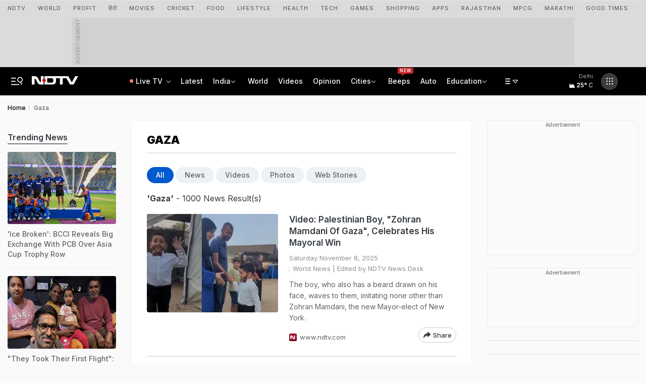

--- FILE ---
content_type: image/svg+xml
request_url: https://drop.ndtv.com/images/world-globeNew.svg
body_size: 13671
content:
<?xml version="1.0" encoding="UTF-8"?>
<svg id="Layer_1" data-name="Layer 1" xmlns="http://www.w3.org/2000/svg" viewBox="0 0 169.4 169.4">
  <circle fill="#e5e5e5" cx="84.7" cy="84.7" r="84.7"/>
  <path fill="#0c9ff9" d="M150.1,120.1c.5.3.8.6,1.1.7.5.1.8.3,1.2.8.4.6,1.2.4,1.9.2,1.4-.3,1.6-.2,1.6,1.3-.95.24-1.21.91-1.42,1.63l-.09.29c-.03.1-.06.19-.09.29-.2-.1-.3-.1-.4-.1v.2c.1,0,.2-.1.3-.1,0,.4,0,.8.2,1,.79.87,1.65,1.75,2.59,2.56-4.98,8.15-11.31,15.39-18.66,21.41-.41.06-.82.1-1.24.14-1.4.1-2.7.7-3.7,1.6-.7.6-1.4.8-2.2.6-1.3-.2-2.5,0-3.6.7-.6.4-1.3.6-1.9.9-.8.4-1.6,0-2.3-.4-.4-.2-.5-.7-.8-1.1,1.1-.9,1.7-1.9,1.9-3.1.1-.4.1-.9.1-1.3,0-.3-.2-.6-.1-.9.4-1.1.2-2.1,0-3.1-.2-.9-.3-1.8-.5-2.9.1-.2.4-.4.8-.8-.3-.7-.4-1.6.3-2.3.1-.1.1-.5.1-.7,0-.8.3-1.6.9-2.3.2.1.3.2.5.4.2-.1.4-.3.6-.4,1-.7,2.2-1.1,3.4-1.5,1.31-.35,2.62-.93,3.94-1.47l.36-.15h-.18c-.13.02-.26.02-.41.02.56-.47.6-.5.93-.17l.03.03c.78-.78,1.55-1.57,1.75-2.75,0-.3.5-.7.8-.9.1-.1.5.1.8.2.6-.7,1.2-1.4,1.9-2.1.2-.2.6-.2,1-.3-.1-.3-.1-.5-.2-.8.2-.1.5-.2.7-.4,1-.8,1.5-.8,2.3.1.2.2.3.5.5.7.2,0,.5-.2.6-.2.6.2,1.03,0,1.3-.6.2-.5.4-1,.7-1.4.4-.8,1-1.4,1.9-1.4.3,0,.5-.1.8-.2v-1.92ZM78.3,2.6c.3,0,.7.2.9.4.4.6.9.6,1.5.6,1.6,0,3.1,0,4.6.5.2.1.4.1.6.2,1,.4,1.1,1.2.2,1.8-.5.3-1.1.6-1.7,1,.7.2,1.1-.1,1.5-.4.3-.3.7-.5,1.1-.7.5-.2,1-.1,1.3.3.6.7,1.3.8,2.1.7,1.1-.1,2.3,0,3.4.4.5.17,1.06.21,1.63.23l.69.02c.23,0,.46.02.68.04.4-1,.5-1.1,1.5-.9,1.3.3,2.5.5,3.8.8.3.1.8.2,1,.5,1,1.1,2.4,1.5,3.8,2.1.2-.3.4-.7.5-1,1.7,0,3.4.1,5.2.2-.2-.5-.3-.7-.5-1,.6-.5,1.3-.3,2-.3,1.8.2,3.7.3,5.5.5.6.1,1.2.2,1.8.4.84.28,1.7.5,2.57.65,7.5,3.93,14.34,8.95,20.3,14.85-1.18.45-2.19.53-3.28.2-.4-.1-.8-.3-1.2-.3h-4.9c-.3,0-.7.1-1.1.1-1,.1-1.7.8-1.7,1.8-.1,1.3-.5,2.4-1.5,3.4.8.5,1.4.7,2.2.1.4.5.7,1,1.1,1.5,1.4-.8,3.4-.3,4.5,1l.23.27-.12-.28-.11-.29v-.6c1.1.5,1.8,1.2,2.5,1.9,1.4,1.4,2.9,2.8,4.3,4.1.2.2.4.3.6.4-.4.1-.7.2-1,.3-.1,1.9,2,2.2,3,3.6-.6,0-.8-.1-1.1-.1v.6c-.7,0-1.1-.5-1.4-1-1.1-1.9-2.6-3.5-3.8-5.3-.2-.4-.7-.7-1.1-1-.25-.22-.49-.45-.7-.7.59,1.06,1.09,2.2,1.7,3.3.08.16.1.32.1.48v.61c0,2.14-.05,4.26-.7,6.31-.3,1-1,1.5-1.8,1.7-.4.1-1-.2-1.6-.3-.7.2-1.1.8-1.1,1.6,0,1-.2,1.9-.9,2.6-.1.1-.1.3-.2.6.7.6,1.5,1.2,2.3,1.7,1.3.7,1.7,2,2,3.3.3.9-.7,1.2-1.3,1.5s-1.4.9-2.1.2c-.2-.2-.2-.6-.2-.9.1-.7,0-1.3-.5-1.8-.4-.3-.5-.9-.7-1.4-.3-.2-.8-.4-1.3-.5-.7-.2-1.1-.6-1.1-1.3-.1-.6-.2-1.1-.8-1.2-.8-.2-1.5-.3-2.1.3-.3.3-.7.6-1.2,1.1-.3-1.1-.5-1.9-.8-2.9-.6.1-.7.9-1.2,1.3-.5.5-1.1.9-1.8,1.4.6.3,1,.5,1.4.8.4.2.7.6,1.1,1,1.1-.9,2.4-.7,3.7-.4.2,0,.2.4.4.7-1.26.09-1.79.91-2.25,1.73l-.15.27c-.3.6.2,1.2.6,1.6.9,1.1,1.8,2.1,2.7,3.1.2.3.3.8.5,1.2,1.2.3,1.5,1.1,1.3,2.5-.4,2-.8,3.9-1.6,5.7-.2.6-.7,1.2-1.1,1.7-.3.4-.8.7-1.1,1.2-.4.6-.9.8-1.6,1.1-.9.4-1.8,1-2.8,1.4-.7.4-1.5.5-2.3.7-.5.4-.4.9-.1,1.5.5.8.3,1.8-.5,2.3-.4.3-.9.5-1.4.1-.4-.3-.4-1.1,0-1.6.2-.3.6-.5.9-.7-.18-.18-.26-.47-.33-.77l-.07-.31c-.16-.61-.41-1.16-1.49-.92l-.35.29-.16.13c-.02.12-.05.24-.1.38-.07,0-.15-.06-.22-.08h-.04s-.31.25-.31.25c-.43.35-.85.72-1.22,1.14-.6.6-.5,1.4,0,2l3,3.3c.15.31.36.55.59.79.07-.1.14-.22.21-.29.1.2.2.3.3.5-.06,0-.16.04-.28.07l.05.06s.03.04.03.08c.7,1.1,1,2.3,1.1,3.6,0,1.3-.4,2.2-1.5,2.8-.2.1-.4.3-.6.4v.1l-.1-.1-.06.04.26.26c-.08,0-.1,0-.15.05l-.05.05c0-.07-.06-.21-.08-.31v-.03l-.05.03c-.23.16-.49.37-.67.58l-.1.13c-.5.7-1.2,1.2-2,1.7-.5-.4-.9-.7-1.4-1.1,0-.3.1-.6.2-.9-.41-.33-.76-.74-1.1-1.16l-.25-.32c-.72-.9-1.47-1.76-2.85-1.82-.1-.4-.2-.9-.4-1.5-.4,1.2-.8,2.2-1.1,3.2-.3.8-.3,1.7.3,2.4,0-.2.1-.3.2-.5.2.2.5.3.7.5,0,.1-.1.2-.1.3-.2-.1-.5-.1-.7-.2.5.6.9,1.2,1.4,1.9-.1.1-.2.3-.4.5.9.7,1.8,1.3,2.7,1.9.3.5.6,1,.8,1.5.2.5.4,1,.4,1.5,0,.7.1,1.3.5,1.9.4.8,1.1,1.6.5,2.7-.3-.1-.6-.3-.9-.4l-.08-.14c-.52-.96-.59-.97-1.92-1.26,0-.4,0-.8-.4-1.1-.6-.4-.8-1.2-1.6-1.2,0,0-.1.1-.2.1.1-.8.2-1.7.3-2.6,0-.2-.2-.5-.3-.7-.3-.6-.7-1.2-1-1.8-.4-.7-.8-1.2-1.8-1-.1-.5-.2-.8-.2-1.2,0-1.1.3-2.2.3-3.3,0-1.3-.1-2.6-.8-3.7h-.1l.1-.1-.12-.49c-.16-.67-.32-1.39-.48-2.11-.1-.7-.9-.8-1.2-1.4-.4.3-.8.5-1.1.8-.4.4-.9.4-1.4.2-.6-.2-.7-.6-.7-1.1v-1c.1-.7-.2-1.3-.7-1.7-.5-.4-.9-.8-.9-1.4-.5-.6-1.2-1.1-1.6-1.8-.4-.6-.6-1.4-.9-2.2-1.2.9-2.7,1.3-4,1-.6-.1-1.1.2-1.2.8-.1,1-.6,1.6-1.5,2-.1.1-.2.1-.2.2-.8,1.4-1.9,2.4-3.2,3.3-.2.1-.3.5-.5.7-.4.4-.7.9-1.2,1.1-.8.4-.8.3-.7,1.3.1,1.3,0,2.7,0,4,0,.3-.2.7-.1,1,.1.8.1,1.4-.6,1.8v.4c.5,0,1-.2,1.4,0,.4.2.7.6,1,1,.6.8,1.2,1.6.7,2.7,0,0-.1.1-.1.2-.3.5-.6,1.1-1.3,1.1-.5,0-1-.5-1.1-1.4-.1-.6-.1-1.3-.1-1.9,0-.5-.3-.9-.8-1-.5-.1-.7.3-.9.6-.3.3-.5.7-.8,1-.4.5-.8.5-1.1.3-.5-1.4-.9-2.6-1.3-3.8-1.3-3.7-3.5-7-4.3-10.9l-.06-.2-.13-.4c-.06-.2-.11-.4-.11-.6,0-.9-.4-1.6-1.4-1.8.4-.3.8-.4.9-.7s0-.7-.2-1.1c-.1.2-.1.4-.2.6-.4.9-1.4,1.1-2.3.5l-.4-.3c-.66-.5-1.22-1.05-.8-2.3-.3.1-.5.2-.6.2-1.1-1-2.1-2-3.2-2.9-.4-.3-1.1-.3-1.6-.3-1.9.1-3.7,0-5.6-.3-1.1-.2-2.1-.4-3.2-.6-.5-.1-.8-.4-1-1-.2-.8-.5-.8-1.2-.5-.2.1-.4.3-.6.3-.5.1-1.2.3-1.6.1l-.47-.21c-1.64-.74-3.2-1.56-3.93-3.39-.1-.3-.2-.6-.4-.8-.5-.7-1.2-.8-1.8-.4-.7.5-.8,1.1-.4,1.8l.1.1c.8,1.1,1.5,2.3,2.4,3.5.2-.1.5-.1.9-.2.7.5.8,1.1,1,1.8.3.9.4,1,1.3.8.7-.2,1.3-.5,1.8-1,.7-.8,1.5-1.4,2.4-2.3,0,.7,0,1.1.1,1.5.2,1.2.8,1.8,2,2.1,1,.3,1.7,1.2,2.2,2,.2.3-.1.9-.2,1.3-.2.5-.4,1-.7,1.5-.2.5-.7.8-.9,1.3-.2.5-.4,1-.8,1.4-.7.8-1.8,1.1-2.4,2.1-.2.4-.9.4-1.4.6-.7.2-1.4.3-1.8,1.2-.1.3-.5.4-.8.6-.9.6-1.8,1.1-2.8,1.6s-2,1.1-3.2,1.2c-.5.1-.9.3-1.4.5-.7.2-1.5.5-2.3.7,0,.1.1.4.1.7,0,1.2.8,1.9,2,1.5,1.3-.4,2.7-.7,4.1-1l2.1-.6c.6-.2,1,0,1,.6,0,.9,0,1.8-.2,2.6-.3,1.2-.9,2.4-1.5,3.5-1.1,1.9-2.2,3.7-3.4,5.6-.3.4-.5.9-.9,1.1-2.2,1.4-3.5,3.6-5.3,5.4-1.6,1.5-2.5,3.4-3.1,5.4-.1.5-.2,1-.1,1.5.5,2.2,1.1,4.3,1.6,6.5.2.6.3,1.3.3,2,0,1.2-.1,2.4-.2,3.6-.1,1.1-.9,1.8-1.8,2.2-2,.8-3.3,2.5-4.8,3.8-.5.5-.5,1.1-.3,1.8.4,1.3.7,2.6.2,3.9-.2.6-.4,1.1-1,1.4-.4.2-.7.5-1.1.7-.67.4-.93.97-.8,1.7v.4c-.5,1.1-1,2.2-1.6,3.1-.37.58-.8,1.14-1.25,1.67C10.28,131.02,0,109.06,0,84.7c0-8.9,1.37-17.47,3.91-25.53.1.08.19.15.29.23.2.2.5.3.8.3,1.5,0,2.6.7,3.5,1.7.5.6,1.2.9,2,.9.7,0,1.3.2,1.9.7.2.2.6.2.8.1.1-.1.2-.5.1-.7-.3-.9.1-1.6.8-2.1l.13-.08.27-.17c.67-.42,1.38-.76,2.3-.35,1.9.8,3.8,1.6,5.7,2.3.5.2,1.1.4,1.6.2,1.4-.4,2.8-.4,4.3-.2.9.1,1.3-.1,1.7-.8.4-.7.9-1.5,1.5-1.9.5-1.3.9-2.6,0-4.1-.6.1-1.2.2-1.7.5-.9.5-1.6.5-2.4-.1-.5-.4-1.2-.6-1.7.1-.34.34-.68.25-1.02.09l-.18-.09c-.6-.3-1.2-.6-1.9-.8-.6-.1-1-.4-1.2-1-.3-1.1-.7-2.2-1.1-3.2-.4-1.1-1-1.2-1.8-.3-.1.1-.3.2-.4.3-.3-.1-.6-.3-.9-.4-.1.8.5,1.1.9,1.5.7.8.7,1.1-.1,1.8-.2.2-.4.5-.6.8-.5.7-1,.8-1.6.1-.2-.3-.4-.7-.6-1.1-.2-.3-.4-.7-.7-.9-1.3-.7-1.9-1.8-1.8-3.3-.4-.1-.7-.1-1.1-.2l.04.09.09.17c.16.31.28.63-.03.94-.21.07-.41-.02-.6-.13l-.17-.1c-.3-.18-.6-.31-.93.13.4,1.2.3,2.1-.5,2.7-.7.6-1.3,1.1-1.4,2.1-.89-.2-1.73-.46-2.46-.91.15-.4.31-.79.47-1.19h.99c.6-.1,1.2-.5,1.3-1.1,0-.3-.2-.9-.5-1.2-.16-.2-.35-.39-.55-.58.37-.82.75-1.62,1.14-2.43l-.09-.09c.8.9,1.8,1.2,2.9,1.5.3-.3.5-.6.8-.9-.7-.4-1.3-.9-2-1.2-.34-.16-.68-.34-.99-.53,7.17-14.06,18.16-25.86,31.59-34.01l-.1-.05c1.4.8,2.5,0,3.8-.4-.2-.4-.3-.7-.4-1,.5-.5,1-.4,1.4-.1.7.6,1.4.7,2.2.7,1.8.1,3.4.8,5,1.3.3.1.6.2,1.1.1-.2-.2-.4-.5-.7-.5-.9-.1-1.4-.6-1.7-1.5-.1-.3-.3-.5-.4-.7.3-.9.6-1.7.9-2.7.6-.3,1.4-.7,2.1.1.1.1.3.2.5.2.7.1,1.1.5,1.1,1.3,0,.1.2.3.4.6.6-.8.2-1.4.1-2.1.4-.4.9-.5,1.2.1.4.8.9.8,1.8.6.9-.2,2,0,2.9.1l-1.19-1.19c1.3-.9,2.6-.1,3.8-.5,0-.3-.2-.6-.1-.8.1-.2.4-.4.7-.4,2.2-.4,4.4-1.3,6.7-1.1.4.1.9.1,1.3,0,.3,0,.8-.1.8-.3.4-1.2,1.4-1.1,2.2-1.3.7-.1,1.4-.1,2.1-.1h-.01ZM49.8,122.3c.8.6,1.2,1.3,1.2,2.2,0,.16.03.33.05.49l.03.32c.08.92.05,1.79-.88,2.49l-.04.04s-.06.1-.06.16c-.3,1.4-.7,2.9-1.1,4.3-.4,1.2-.8,2.4-1.1,3.6-.3,1-.6,2.1-.8,3.1-.4,1.6-1.6,2.1-3,2.5-.7.2-1.9-.7-2.3-1.6-.7-1.6-.6-3.2.3-4.6,1-1.4,1-2.8.7-4.3-.4-1.7.3-3.2,2-3.7,1.2-.4,2.1-1.2,2.8-2.3.6-.9,1.2-1.9,2.2-2.7ZM121.9,114.5c.1.2.2.3.4.5.8-.1,1.5,0,2-.7.3-.4.9-.5,1.3-.1.6.5,1.2.5,2,.4.3,0,.8.1.9.3.3.5.6.6,1.2.2-.1.2-.1.3-.1.4l-.6.6c0,.1,0,.2.1.2,1,.3,2,.4,3.1.2.9-.2,2.1.2,3.1.5.9.2,1.9.4,2.8-.2.5-.3,1-.1,1.5,0,.6.1,1,.1,1.6,0,1-.2,2.1-.5,3.2.2-.8.5-1.6,1.1-2.3,1.6-.8.5-1.5,1.1-2.4,1.8,0-.9.2-1.5.9-1.8-.4-.4-.7-.4-1.1-.3-.3.1-.7.1-1.1.1-.8-.1-1.6-.2-2.5,0-1,.1-2-.2-3-.5-.6-.2-1-.4-1.5-.1-.9.5-1.8.4-2.8.1-1.6-.5-3.2-.7-4.6-.8-1.3-.1-2.5-.4-3.5-1.2-.3-.3-.8-.6-1.3-.7-.8-.2-1-.6-.9-1.3.4,0,.8,0,1.2-.1,1-.4,1.8-.1,2.4.7ZM153.1,106.31v.79c0,.5.1.9.5,1.2.2.2.4.4.5.6.7,1,1,1,1.6.1,1.1-1.7,2.6-2.1,4.4-1.2,1.79.85,3.59,1.71,5.32,2.63-.84,2.65-1.82,5.25-2.91,7.79h-2.71c.1-.4.1-.6.2-.9-.4-.1-.8-.3-1.2-.4-.4-.1-.9-.1-1.4-.1.1-.6,0-1.2.3-1.6.44-.7.34-1.25-.1-1.78,0,.19,0,.39.1.68-.47-.47-.5-.58-.17-.68l.06-.02-.09-.1s-.06-.07-.1-.1v-.1l.1.1c-.4-.8-1.1-1-1.8-1.2-1.2-.3-2.4-.6-3.6-1-.6-.2-.9-.8-.9-1.4,0-.8-.4-1.3-1.1-1.5-.7-.2-1.1-.7-1.3-1.4,1.4-.9,2.8-.6,4.3-.4ZM106.7,98.3c1.2.5,2.4,1.1,3.5,1.8.5.3.8.9,1.2,1.3.3.3.7.6,1,.9-.2-.4-.4-.7-.6-1,.6.1,1.1.4,1.4,1h-.6c.5.3,1,.7,1.5,1,.5.4,1.1.8,1.6,1.2.03-.03.08-.07.13-.1h-.03c-.1-.2-.1-.3-.2-.5.15.07.3.09.45.14l.15.06-.1.1c.4.7.5,1.6,1.2,2.2-.29.65.05,1.04.41,1.39l.17.16c.08.08.16.16.23.24.2.8,1,.9,1.8,1.1-.8,1.3-1.5,2.5-.2,3.9-.5.2-1.1.4-1.7.7l-.18.04c-.71.12-1.26-.18-1.82-.64-.4-.3-.7-.7-1.1-.9-1.3-.8-2-2-2.3-3.5-.3-1.7-1.1-3.1-1.9-4.5-.5-.9-1-1.8-2.1-2.2-.2-.1-.5-.5-.6-.8-.3-1.1-1.2-1.6-2.1-2.1-.2-.1-.3-.2-.5-.3l.14-.27c.37-.74.44-.79,1.16-.43ZM138.8,103c-.2.2-.3.4-.5.7.8.1,1.5.3,2.2.2.7,0,1.3-.4,1.9-.7.4.6.2,1.1-.1,1.5-.5.7-2,1-2.8.7-.4-.2-.9-.4-1.3-.6-.5-.3-1.1-.3-1.4.4-.2.4-.2,1,0,1.4.3.5.8.3,1.3.1.6-.27,1.17-.23,1.7.1-.2.47-.63.97-1.3,1.5.3.4.6.7.8.9,0,.5,0,.9.1,1.3.1.4.4.8.5,1.2.2.7-.1,1.3-.7,1.4-.6.1-1.4-.4-1.5-1-.1-.5-.1-1-.2-1.5,0-.4-.2-.7-.4-1h-.3c0,.2-.1.4-.1.6.1.6.2,1.2.2,1.8,0,1.2-.3,1.4-1.7,1.5,0-.2-.1-.5-.1-.7.1-1.1,0-2.1-.5-3.2-.1-.3.1-.7.2-1.1.4-1.2,1-2.4,1-3.7,0-1.1,1.7-2,3-1.8ZM132.6,94.8c-.1.9.6,1.2,1.1,1.7.2.2.4.3.5.5,1.1,1.2,1.1,1.6.1,2.9-.3.5-.5,1-.7,1.5-.2.5-.1,1,.3,1.5.4.4.6.9.9,1.4.3.6.2,1-.4,1.3-.2.1-.4.5-.9.8.2-.5.3-.9.5-1.4-.4,0-.5.3-.6.7-.2,1-.4,2-1.3,2.7-.3.2-.3.9-.3,1.4,0,1.2-.4,1.7-1.6,1.7-.5-.1-1.1-.1-1.6-.3-1-.4-2-.8-3.2-.6-.9.2-1.5-.6-1.4-1.6.1-.9.1-1.7-.9-2.1-.27-1.2-.27-2.27,0-3.2-.2,0-.4,0-.7.1.1-.3.2-.6.3-.6.3-.1.7,0,1,0,.4,0,.9-.1,1.4-.1l.1-.22c.49-.99,1.18-1.71,2.3-2.08.2-.1.4-.4.6-.6.6-.6,1.1-1.3,1.8-1.7,1.2-.8,1.9-1.9,2.3-3.2,0-.2.2-.3.4-.5ZM122.9,106.9c.1.2.1.4.1.6-.6-.3-.3-.4-.1-.6ZM77.7,104.4c.11,0,.2.31.2.7s-.09.7-.2.7-.2-.31-.2-.7.09-.7.2-.7ZM124.9,102.8c.1.1.1.2.1.3-.1,0-.2,0-.3-.1,0-.1-.1-.2-.1-.3.1,0,.3-.1.3.1ZM77.2,98.9c.11,0,.2.4.2.9s-.09.9-.2.9-.2-.4-.2-.9.09-.9.2-.9ZM136.11,79.4c.59.1.89.4.99,1,.1.4.2.7.3,1.1,0,.2.2.3.4.4-.2.5-.5,1-.7,1.5-.5,1.4,0,2.1,1.4,2.4l.25.03c.91.11,1.75.39,1.75,1.67,0,.2.3.4.5.5.9.2,1.1.8,1.2,1.5,0,.7.3,1,1.1,1.3-.3.2-.5.2-.8.4.5.3.9.5,1.4.8-.6,2.9-.2,2.9.4,4.5-.5-.1-.9-.1-1.4-.1,0,.6-.1,1.1,0,1.7-1.3-.5-1.9-1.4-2.1-2.6-.1,0-.5-.1-.6-.2-.5.3-1,.5-1.5.8-.1-1.7.7-2.5,2.2-2.7.3,0,.5-.2.8-.4l.07-.1c.43-.61.38-.72-.47-1.1-.07.15-.09.36-.14.53l-.02.06c.37-.08.56.12.46.51l-.47-.47v.06c-.16.01-.26.08-.34.1h-.06c-1.1.31-1.2.31-1.9-.79-.2,0-.4.1-.7.2.2-.9-.5-1.8.1-2.8l1.5.6c-.5-.8-1.5-1.3-1.1-2.5-.5-.1-.9-.3-1.4-.4-.1.5-.3.9-.4,1.3-.7-.2-1.1-.8-1.2-1.4-.1-.7-.5-1.1-.7-1.6-.4-.7-.4-1.5-.5-2.3.4-.3.6-.7.6-1.2,0-.4,0-.8.1-1.2.09-.65.36-1.04.88-1.09h.1ZM77.2,95.6c.39,0,.7.54.7,1.2s-.31,1.2-.7,1.2-.7-.54-.7-1.2.31-1.2.7-1.2ZM85.8,93.2c0,.1.1.1.2.2-.2.2-.3.5-.5.7-.1,0-.1-.1-.2-.1.1-.3.3-.5.5-.8ZM141,90.3c-.1,0-.3.2-.3.3-.1.1.1.3.2.5.2-.2.3-.4.5-.5-.2-.1-.3-.3-.4-.3ZM30.5,67.7c0,.2,0,.3.1.5,1,2.4,2,4.8,3.5,7,.6.9.9,1.8.9,2.8,0,.5.2,1.1.5,1.4.8.6,1,1.4,1.3,2.3.2.6.5,1.1.9,1.5l3.3,3.3c.3.2.6.5.9.8v-.21c-.03-.36-.12-.78-.2-1.19-.3-.1-.5-.1-.8-.1.13-.93-.13-1.8-.8-2.6-.1-.1-.2-.3-.3-.5-.2-.4.1-.7.6-.7.2,0,.3,0,.5.1-.7-.9-1.4-1.7-1.9-2.6-.4-.8-.8-1.4-1.5-1.9-.7-.5-1.1-1.1-1.3-2-.2-.7-.3-1.4-.6-2-.7-1.4-1.6-2.8-2.5-4.2-.4-.6-.9-1.2-1.4-1.7-.3-.4-.7-.5-1.2,0ZM88,84.2v.3h-.6v-.2c.2-.1.4-.1.6-.1ZM134.7,81.9l-.3.9v-.9h.3ZM91.9,79.8c0,.1.1.2.2.3-.1.2-.3.3-.4.4l-.2-.2c.1-.1.2-.2.4-.5ZM135,70.4c.1.4.1.8.2,1.2.4,1.3-.2,2.3-.7,3.5-.9-.8-1.6-1.5-1.3-2.6.08-.24.1-.54.1-.81v-.19c-.9,0-.3-.5,0-.7v.7l.08-.09c.44-.5.67-1.2,1.62-1.01ZM134.9,70.3c-.2-.1-.4-.3-.7-.5.6-.13.83.03.7.5ZM133.9,66.6c-.1.2-.1.5-.2.7h-.2c0-.2.1-.5.1-.7h.3ZM149.9,48.4c.2.3.5.6.8.8,1,.8,1.5,1.6,1.1,2.9,0,.2,0,.4.1.5.3.9.7,1.7,1,2.6.2.7-.1.8-.8,1.2-.6.3-1.2.4-1.7.6-.7.2-1,.7-1.4,1.3-.1.1-.2.1-.3.2-1-.1-.8-1.5-2.2-1.6l.5.5c.4.5.3.9-.2,1.2-.3.2-.7.5-1,.7-.47-.33-.73-.83-.8-1.5-.1,0-.3.1-.5.1.2.6.3,1.2.5,1.8.1.1.4.2.7.3-.2.4-.4.7-.6,1-.5.7-1.1.7-1.4-.1-.2-.3-.2-.7-.3-1.2-.5-.1-1-.3-1.1-1,1.1-2,2.4-3.8,5.2-3.1,0-.9.1-1.7.2-2.7.3.4.5.6.7.8,1.4-.6,1.8-2.2.8-3.6-.4-.6-.7-1.2-.4-2l.11-.06c.43-.19.71.08.99.36ZM144.6,57.8c-.3,0-.6.1-.9.1,0,.1.1.2.1.3.2-.1.5-.2.8-.4ZM46.1,41c-.8.6-1.4,1.4-2.4,1.7-.3.2-.5.5-.7.8-.1.2-.1.6,0,.7.7.3.7.9.7,1.6,0,.2.2.4.4.6.8.8,1.6,1.5,2.4,2.3.3.3.5.6.8.9-.4,1-.8,1.8-1.1,2.7-.2.5.1,1,.5,1,.8.1,1.2.5,1.7.9.5.3,1,.5,1.6.3.5-.2,1.1-.3,1.8-.5-.1-.5-.3-1-.2-1.4.19-.84-.15-1.34-.77-1.72l-.13-.08c-.7-.4-1-1-.7-1.9h.8c.2-.1.4-.1.7-.2-.4-.67-1.03-.8-1.9-.4-.53-1.2-1.2-2.17-2-2.9-.2-.2-.4-.3-.6-.5-.3-.2-.8-.5-.6-1,.2-.5.5-1.1,1.2-1.2.2-.1.4,0,.6-.1.5-.2.6-.9.3-1.3-.5-.5-1.9-.7-2.4-.3ZM129.6,52.87l.1.13c-.5-.1-1-.3-1.7-.4.82-.73,1.23-.21,1.6.27ZM149,52.3c.1.2.1.4.1.4-.1.1-.2.1-.3.1-.1-.1-.1-.3-.1-.5h.3ZM32.7,40.6c-1.3.4-2.5.3-2.9,1.7.3.1.6.3,1.1.7-.9.4-1.7.8-2.4,1.1-.2.1-.5,0-.6-.1-.5-.6-1.5-1-1.3-2-1.4-.6-1.6-.7-2.4.5-.7,1-1.3,2.2-1.9,3.3-.1.2-.1.4,0,.6.1,1.3,2,2.4,3.2,1.9.9-.4,1.9-.7,2.9-1,.8-.3,1.5-.2,2.3.2,1.4.8,3,1.1,4.7,1,.7-.1,1.2-.4,1.4-1.1-.1-.1-.2-.3-.3-.4-1.4-1.2-2.7-2.5-4.5-3.3-.8-.4-.9-.6-.3-1.4.3-.5.6-1,1-1.7ZM146.51,43h0c.59.1,1.11.39,1.62.7l.38.24c.82.51,1.63.99,2.71.76.4.3.7.7,1,1.1-.4.7-1.7.4-1.3,1.6-.8-.3-1.4-.4-2.1-.4-.1.5-.1.8-.1,1.2-.3,0-.6.1-.9.2l-.11-.22c-.23-.03-.46-.11-.69-.18.26-.2.44-.09.61.03-.14-.27-.28-.52-.41-.73-.4-.6-.4-1,0-1.6.2-.4,0-1-.1-1.4-.17-.34-.42-.69-.55-1.09l-.05-.21ZM58.3,12.5c.7,1,.7,1.1-.1,2.6,1,0,1.5-.4,1.6-.9.1-.6-.6-1.4-1.5-1.7ZM46,12.1c-.1,0-.2.1-.2.2.1.1.2.3.3.4,0-.06.04-.12.06-.16l.04-.04c0-.2-.1-.3-.2-.4ZM56.7,10.3c.2.6.3,1.1.8,1.3,0-.53-.27-.97-.8-1.3Z"/>
</svg>